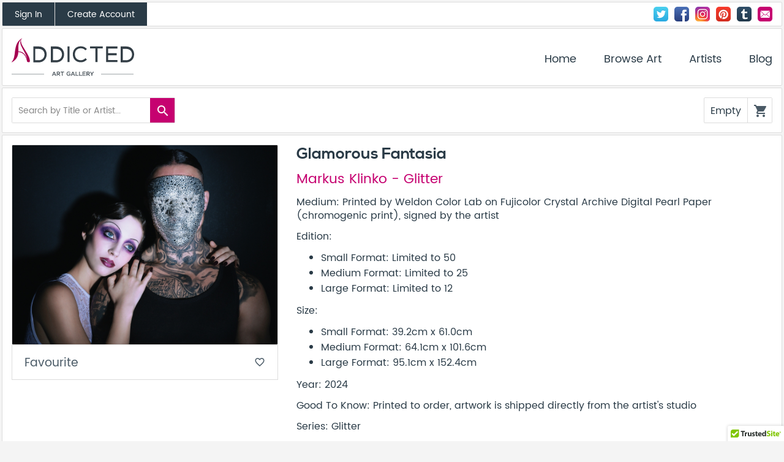

--- FILE ---
content_type: text/css; charset=utf-8
request_url: https://addictedgallery.com/en/Includes/styles-Website-en-default-v0.12.css
body_size: 9092
content:

/* 01-main.css */
@-webkit-keyframes spin-center{0%{transform:rotate(0deg)}100%{transform:rotate(360deg)}}@-moz-keyframes spin-center{0%{transform:rotate(0deg)}100%{transform:rotate(360deg)}}@-o-keyframes spin-center{0%{transform:rotate(0deg)}100%{transform:rotate(360deg)}}@keyframes spin-center{0%{transform:rotate(0deg)}100%{transform:rotate(360deg)}}

@font-face{font-family:'Nexa Bold';src:url("/CContent/fonts/nexa_bold-webfont.eot?#iefix") format("embedded-opentype"),url("/CContent/fonts/nexa_bold-webfont.woff2") format("woff2"),url("/CContent/fonts/nexa_bold-webfont.woff") format("woff"),url("/CContent/fonts/nexa_bold-webfont.ttf") format("truetype")}

/* devanagari */
@font-face {
  font-family: 'Poppins-Regular';
  font-style: normal;
  font-weight: 400;
  src: local('Poppins'), local('Poppins-Regular'),
  url("/CContent/fonts/Poppins-Regular.woff") format('woff'),
  url("/CContent/fonts/Poppins-Regular.woff2") format('woff2'),
  url("/CContent/fonts/Poppins-Regular.ttf") format("truetype");
}
/* devanagari */
@font-face {
  font-family: 'Poppins-Medium';
  font-style: normal;
  font-weight: 500;
  src: local('Poppins Medium'), local('Poppins-Medium'),
  url("/CContent/fonts/Poppins-Medium.woff") format('woff'),
  url("/CContent/fonts/Poppins-Medium.woff2") format('woff2'),
  url("/CContent/fonts/Poppins-Medium.ttf") format("truetype");
}
/* devanagari */
@font-face {
  font-family: 'Poppins-Semibold';
  font-style: normal;
  font-weight: 600;
  src: local('Poppins SemiBold'), local('Poppins-SemiBold'),
  url("/CContent/fonts/Poppins-SemiBold.woff") format('woff'),
  url("/CContent/fonts/Poppins-SemiBold.woff2") format('woff2'),
  url("/CContent/fonts/Poppins-SemiBold.ttf") format("truetype");
}
/* devanagari */
@font-face {
  font-family: 'Poppins-Bold';
  font-style: normal;
  font-weight: 700;
  src: local('Poppins Bold'), local('Poppins-Bold'),
  url("/CContent/fonts/Poppins-Bold.woff") format('woff'),
  url("/CContent/fonts/Poppins-Bold.woff2") format('woff2'),
  url("/CContent/fonts/Poppins-Bold.ttf") format("truetype");
}
@font-face{font-family:'Material Icons';font-style:normal;font-weight:400;src:local("Material Icons"),local("MaterialIcons-Regular"),url(/CContent/fonts/MaterialIcons-Regular.woff2) format('woff2'),url(/CContent/fonts/MaterialIcons-Regular.woff) format('woff'),url(/CContent/fonts/MaterialIcons-Regular.ttf) format('truetype')}.material-icons{font-family:'Material Icons';font-weight:normal;font-style:normal;font-size:24px;line-height:1;letter-spacing:normal;text-transform:none;display:inline-block;white-space:nowrap;word-wrap:normal;direction:ltr;-moz-font-feature-settings:'liga';-moz-osx-font-smoothing:grayscale}@font-face{font-family:'Nexa Bold';src:url("/CContent/fonts/nexa_bold-webfont.eot?#iefix") format("embedded-opentype"),url("/CContent/fonts/nexa_bold-webfont.woff2") format("woff2"),url("/CContent/fonts/nexa_bold-webfont.woff") format("woff"),url("/CContent/fonts/nexa_bold-webfont.ttf") format("truetype")}html,body,div,span,applet,object,iframe,h1,h2,h3,h4,h5,h6,p,blockquote,pre,a,abbr,acronym,address,big,cite,code,del,dfn,em,img,ins,kbd,q,s,samp,small,strike,strong,sub,sup,tt,var,b,u,i,center,dl,dt,dd,ol,ul,li,fieldset,form,label,legend,table,caption,tbody,tfoot,thead,tr,th,td,article,aside,canvas,details,embed,figure,figcaption,footer,header,hgroup,menu,nav,output,ruby,section,summary,time,mark,audio,video,button{margin:0;padding:0;border:0;font-size:100%;font:inherit;vertical-align:baseline;background:none}article,aside,details,figcaption,figure,footer,header,hgroup,menu,nav,section{display:block}body{line-height:1}ol,ul{list-style:none}blockquote,q{quotes:none}blockquote:before,blockquote:after{content:"";content:none}q:before,q:after{content:"";content:none}table{border-collapse:collapse;border-spacing:0}.grid:after,.group:after{content:"";display:table;clear:both}*{-moz-box-sizing:border-box;box-sizing:border-box}strong{font-weight:600}.grid{width:100%;max-width:1500px;margin:0 auto;padding:0 1.5px}.grid.grid-full{padding:0 3px}.grid [class^="col_"],.grid [class*=" col_"]{float:left;padding:0 1.5px}@media (max-width: 720px){.grid [class^="col_"],.grid [class*=" col_"]{width:100%}}.grid-box{display:table;width:100%;max-width:1500px;border-collapse:separate;border-spacing:3px;margin:auto;margin-top:-3px}.grid-box .box{display:table-cell;width:50%}@media (max-width: 720px){.grid-box .box{display:block;width:100%}}.col_9{width:75%}.col_8{width:66.66666667%}.col_6{width:50%}.col_4{width:33.33333333%}.col_3{width:25%}@font-face{font-family:'Material Icons';font-style:normal;font-weight:400;src:local("Material Icons"),local("MaterialIcons-Regular"),url(/CContent/fonts/MaterialIcons-Regular.woff2) format("woff2"),url(/CContent/fonts/MaterialIcons-Regular.woff) format("woff"),url(/CContent/fonts/MaterialIcons-Regular.ttf) format("truetype")}.icon,.form_group-select:before,.form_group-select-large:before{font-family:'Material Icons';font-weight:normal;font-style:normal;font-size:24px;display:inline-block;line-height:1;text-transform:none;letter-spacing:normal;word-wrap:normal;white-space:nowrap;direction:ltr;-webkit-font-smoothing:antialiased;text-rendering:optimizeLegibility;-moz-osx-font-smoothing:grayscale;font-feature-settings:'liga'}.icon.sz-18,.sz-18.form_group-select:before,.sz-18.form_group-select-large:before{font-size:18px}.icon.sz-24,.sz-24.form_group-select:before,.sz-24.form_group-select-large:before{font-size:24px}.icon.sz-36,.sz-36.form_group-select:before,.sz-36.form_group-select-large:before{font-size:36px}.icon.sz-48,.sz-48.form_group-select:before,.sz-48.form_group-select-large:before{font-size:48px}.icon-action{width:40px;height:40px;text-align:center;display:inline-block;vertical-align:top;background:#C60170;color:#fff;cursor:pointer;transition:all linear 0.1s}.icon-action:hover{background:#B3004A}.icon-action i{margin-top:9px;margin-left:2px}[class^="social_icon-"],[class*="social_icon-"]{display:inline-block;background-size:100%;width:30px;height:30px;text-indent:-999em;text-align:left;-moz-border-radius:5px;-webkit-border-radius:5px;border-radius:5px}[class^="social_icon-"]:hover,[class*="social_icon-"]:hover{box-shadow:0 1px 2px rgba(0,0,0,0.4);-moz-box-shadow:0 1px 2px rgba(0,0,0,0.4)}.icon-loader{-webkit-animation:spin-center .5s infinite linear;-moz-animation:spin-center .5s infinite linear;-o-animation:spin-center .5s infinite linear;animation:spin-center .5s infinite linear}.social_icon-facebook{background:url("/CContent/media/Website/images/social-svg/facebook.svg")}.social_icon-instagram{background:url("/CContent/media/Website/images/social-svg/instagram_new.png");background-size:100%}.social_icon-pinterest{background:url("/CContent/media/Website/images/social-svg/pinterest.svg")}.social_icon-tumblr{background:url("/CContent/media/Website/images/social-svg/tumblr.svg")}.social_icon-twitter{background:url("/CContent/media/Website/images/social-svg/twitter.svg")}.social_icon-google{background:url("/CContent/media/Website/images/social-svg/google.svg")}.social_icon-mail{background:url("/CContent/media/Website/images/social-svg/mail.svg");background-size:100%}*{font-family:"Poppins-Regular",sans-serif}body{font-family:"Poppins-Regular",sans-serif;font-size:16px;color:#2a3b47;background:#f4f4f4;padding:3px 0}form input,form select,form textarea{border:1px solid #ccc;vertical-align:top;font-size:0.9rem;font-family:"Poppins-Regular",sans-serif;transition:all linear 0.1s;border-radius:2px;background:#fff}form input:focus,form select:focus,form textarea:focus{outline:none;border:1px solid #999}form select{background:transparent;-webkit-appearance:none;-moz-appearance:none;-ms-appearance:none;appearance:none;cursor:pointer}form textarea{min-height:70px}form textarea.form_input{padding-top:10px;padding-bottom:10px}form .btn{margin-top:10px}form .box-error{margin-bottom:15px}.form_title{font-size:1.8rem;font-family:"Nexa Bold",sans-serif;margin-bottom:15px}.form-wide label,.form-wide input,.form-wide textarea,.form-wide select{width:100%}.form-wide label{margin-bottom:7px;display:block}.form_group{margin-bottom:15px}.form_group.has-error .form_input__error_msg{display:block;color:red}.form_group.has-error .ng-invalid,.form_group.has-error .dropdown_select__label{border:1px solid red}.form_group-checkbox label,.form_group-radio label{cursor:pointer}.form_group-checkbox label i,.form_group-radio label i{float:left;width:24px}.form_group-checkbox label span,.form_group-radio label span{display:block;padding-top:5px;margin-left:34px}.form_group-checkbox input,.form_group-radio input{display:none}.form_group-checkbox.has-error label,.form_group-radio.has-error label{color:#333}.form_group-checkbox.has-error i,.form_group-radio.has-error i{color:red}.form_input{padding:0 10px 1px;line-height:1;height:40px;font-size:1rem}.form_input:focus{outline:none;border:1px solid #999}.form_group__hint{font-size:0.8rem;color:#555;display:inline-block;margin-top:5px}.form_group-select{position:relative}.form_group-select:before{position:absolute;z-index:1;top:23px;right:0;color:#fff;background:#C60170;padding:8px;content:"arrow_drop_down";border-radius:0 2px 2px 0}.form_group-select-no-label{background:#fff;border-radius:2px;margin-bottom:0;margin-top:15px}.form_group-select-no-label:before{top:0}.form_group-select-large select{padding:15px 15px 12px;font-size:1.4rem;height:auto;line-height:1.1}.form_group-select-large:before{font-size:1.9rem;padding:11px}.form_select{padding:2px 10px 0;line-height:1.1;height:40px;position:relative;z-index:2}.form_select:focus{outline:none;border:1px solid #999}.form_textarea{padding:10px;height:120px}.form_input__error_msg{display:none;font-size:0.8rem;margin-top:5px}form.form-overlay{width:400px;position:absolute;top:50%;left:50%;transform:translate(-50%, -50%);background:#FAFAFA;max-height:100%;overflow-y:auto}form.form-overlay .form_title{text-align:center}form.form-overlay .icon-loader{font-size:2rem;color:#B3004A;vertical-align:middle}@media screen and (max-width: 768px){form.form-overlay{width:100%;min-height:100%;border-radius:0}}.password_icon{position:relative}.password_icon i{position:absolute;top:31px;right:10px;cursor:pointer}.password_icon i:hover{color:#C60170}::-webkit-input-placeholder{font-size:0.9rem;font-family:"Poppins-Regular",sans-serif;font-weight:500;color:#888}::-moz-placeholder{font-size:0.9rem;font-family:"Poppins-Regular",sans-serif;font-weight:500;color:#888}:-ms-input-placeholder{font-size:0.9rem;font-family:"Poppins-Regular",sans-serif;font-weight:500;color:#888}:-moz-placeholder{font-size:0.9rem;font-family:"Poppins-Regular",sans-serif;font-weight:500;color:#888}button{cursor:pointer}button:focus{outline:0}.btn{display:inline-block;padding:12px 20px 11px;text-align:center;border-radius:4px;transition:all linear 0.1s;border:2px solid transparent;background:rgba(0,0,0,0.07);color:#2a3b47}.btn:hover{text-decoration:none;background:rgba(0,0,0,0.1);border:2px solid transparent}.btn.no-shadow{box-shadow:none}.btn.no-shadow:hover{box-shadow:none}.btn-ghost{background:#fff;border:2px solid #C60170;color:#C60170}.btn-ghost:hover{background:#fff;color:#B3004A;border-color:#B3004A}.btn-ghost-alt{background:#fff;border:2px solid #2a3b47;color:#2a3b47}.btn-ghost-alt:hover{background:#fff;color:#2a3b47;border-color:#2a3b47}.btn-full{background:#C60170;border:2px solid #C60170;color:#fff;font-weight:500}.btn-full:hover{color:#fff;background:#B3004A;border-color:#B3004A}.btn-full-dark{background:#B3004A;border:2px solid #B3004A;color:#fff;font-weight:500}.btn-full-dark:hover{color:#fff;background:#9a003f;border-color:#9a003f}.btn-full-alt{background:#2a3b47;border:2px solid #2a3b47;color:#fff}.btn-full-alt:hover{color:#fff;background:#2a3b47;border-color:#2a3b47}.btn-wide{display:block;width:100%}.btn-small{padding:15px 20px 13px;font-size:0.9rem}.btn-small:hover{box-shadow:0 1px 2px rgba(0,0,0,0.4);-moz-box-shadow:0 1px 2px rgba(0,0,0,0.4)}.btn-small:active{box-shadow:none}.btn-icon{padding:14px;border-radius:50%;width:50px;height:50px}.btn-icon i{font-size:1.2rem}.btn-icon:hover{box-shadow:0 1px 2px rgba(0,0,0,0.4);-moz-box-shadow:0 1px 2px rgba(0,0,0,0.4);transform:scale(1.1)}.btn-icon.has-shadow{box-shadow:0 1px 2px rgba(0,0,0,0.4);-moz-box-shadow:0 1px 2px rgba(0,0,0,0.4)}.btn-icon.has-shadow:hover{box-shadow:0 2px 3px rgba(0,0,0,0.4);-moz-box-shadow:0 2px 3px rgba(0,0,0,0.4);transform:scale(1.1)}.btn-medium{padding:15px 20px 13px;font-size:1rem}.btn-medium:hover{box-shadow:0 1px 2px rgba(0,0,0,0.4);-moz-box-shadow:0 1px 2px rgba(0,0,0,0.4)}.btn-large{padding:20px 30px 18px;font-size:1.1rem}.btn-large:hover{box-shadow:0 2px 2px rgba(0,0,0,0.4);-moz-box-shadow:0 2px 2px rgba(0,0,0,0.4)}.btn-large:active{box-shadow:none}.btn-x-large{padding:25px 35px 23px;font-size:1.3rem}.btn-x-large:hover{box-shadow:0 2px 2px rgba(0,0,0,0.4);-moz-box-shadow:0 2px 2px rgba(0,0,0,0.4)}.btn-x-large:active{box-shadow:none}.btn-disbaled{opacity:0.8;cursor:default;color:#999;background:#eee;border:none}.btn-disbaled:hover{box-shadow:none;transform:scale(1);color:#999;background:#eee;border:none}.box{background:#fff;padding:15px;border:1px solid #ddd;margin-bottom:3px;border-radius:2px;overflow:hidden}.box-text{padding:30px 15px}.box-dark{background:#2a3b47;color:#fff}.box-big{padding:30px 30px}.box-center{text-align:center}.box-shadow{box-shadow:0 1px 2px rgba(0,0,0,0.4);-moz-box-shadow:0 1px 2px rgba(0,0,0,0.4)}.box-overflow{overflow:visible}.box-error{border:2px solid #EC3131;color:#EC3131}.box-success{border:2px solid #31EC31;color:#31EC31}.box-error__title,.box-success__title{font-size:1.2rem}.quote_wrapper{text-align:center}.quote_box{position:relative;display:inline-block;font-style:italic;padding:30px;font-size:1.8rem;line-height:1.2}.quote_box span{color:#C60170}.quote_by{color:#B3004A;font-size:1.2rem}.masonry_grid{padding:0;width:100%}.masonry_tile{width:25%;float:left;padding:0 1.5px}@media (max-width: 1366px){.masonry_tile{width:33.333333%}}@media (max-width: 1024px){.masonry_tile{width:50%}}@media (max-width: 720px){.masonry_tile{width:100%}}.masonry_tile .artwork_tile{margin-bottom:3px}table{width:100%;border:1px solid #ddd;font-size:1.2rem;background:#fafafa}table tr+tr{border-top:1px solid #ddd}table th{background:#2a3b47;color:#fff;padding:15px;text-align:left}table td{padding:15px}table td+td{border-left:1px solid #ddd}table+table{margin-top:15px}p{line-height:1.4}p+p{margin-top:12px}p+ul{margin-top:12px}h1,h2,h3,h4,h5{font-family:"Nexa Bold",sans-serif}a{cursor:pointer;color:#C60170;text-decoration:none}a:hover{color:#B3004A;text-decoration:underline}ul{list-style:disc;padding-left:40px}ul li{line-height:1.6}ul+p{margin-top:12px}.float-l{float:left}.float-r{float:right}.hide{display:none}.art_search{float:left;border:1px solid #ddd;border-radius:2px;position:relative}.art_search.is-focused{outline:none;border:1px solid #aaa}@media screen and (max-width: 480px){.art_search{margin-bottom:10px;width:100%;position:relative}.art_search .icon-action{position:absolute;top:0;right:0}}.art_search__input{border:none;width:220px}.art_search__input:focus{border:none}.search_results{position:absolute;width:400px;border:1px solid #ddd;box-shadow:0 2px 3px rgba(0,0,0,0.4);-moz-box-shadow:0 2px 3px rgba(0,0,0,0.4);background:#fff;z-index:10000}.search_results ul{list-style:none;margin:0;padding:0}.search_results li{padding:15px 10px;border-top:1px solid #ddd}.search_results li a{color:#2a3b47;display:block}.search_results li:hover{cursor:pointer;background:#f1f1f1}.search_results li span{float:left;width:315px}.search_results img{width:50px;float:left;margin-right:10px;border:1px solid #ddd}.search_results p{font-size:0.9rem;color:#B3004A;line-height:1;padding:15px 10px 13px;margin:0}.artwork_tile{background:#fff;transition:all linear 0.1s;padding:0}.artwork_tile img{width:100%;display:block;box-shadow:0 1px 2px rgba(0,0,0,0.4);-moz-box-shadow:0 1px 2px rgba(0,0,0,0.4);margin-bottom:20px;border-radius:2px;cursor:pointer}.artwork_tile img:hover{box-shadow:0 3px 6px rgba(0,0,0,0.4);-moz-box-shadow:0 3px 6px rgba(0,0,0,0.4)}.artwork_tile__content{padding:15px;position:relative}.artwork_tile__title{font-size:1.2rem;line-height:1.1;margin-bottom:15px}.artwork_tile__title a{color:#2a3b47}.artwork_tile__title a:hover{color:#2a3b47}.artwork_tile__artist{font-size:1.1rem;line-height:1.2;color:#C60170;display:inline-block;margin-bottom:15px;padding-right:60px}.artwork_tile__artist:hover{text-decoration:underline;color:#B3004A}.artwork_tile__price{font-size:1.1rem}.artwork_tile__sold{position:absolute;top:15px;right:15px;background:#2a3b47;color:#fff;padding:12px 24px;border:2px solid #fff;border-top:none;border-right:none;font-size:1.1rem}.artwork_tile_commerce{position:absolute;right:15px;bottom:15px}.artwork_tile_commerce .icon-remove-cart{display:none}.artwork_tile_commerce .is-in-cart i{display:none}.artwork_tile_commerce .is-in-cart .icon-loader{color:#fff;display:inline-block}.artwork_tile_commerce .is-in-cart .icon-remove-cart{display:inline-block}@media screen and (min-width: 720px) and (max-width: 960px){.artwork_tile_commerce .btn-icon{padding:5px;width:32px;height:32px}}.artwork_tile__actions button{float:left;width:50%;font-size:1rem;border-top:1px solid #ddd;color:#4a5a66;padding:15px 15px 12px;display:block;text-align:left;transition:all linear 0.1s}.artwork_tile__actions button.is-favourite{background:#B3004A;color:#fff}.artwork_tile__actions button.is-favourite-full{width:100%}.artwork_tile__actions button.is-favourite:hover{background:#C60170;color:#fff}.artwork_tile__actions button.is-ar{background:#2a3b47;color:#fff}.artwork_tile__actions button.is-ar:hover{background:#4a5a66;color:#fff}.artwork_tile__actions button:hover{color:#C60170}.artwork_tile__actions button+button{border-left:1px solid #ddd}.artwork_tile__actions button i{font-size:0.9rem;float:right}.blog_select{overflow:visible}.blog_grid .masonry_tile{width:50%}.blog_tile{position:relative;background:#fff;transition:all linear 0.1s}.blog_tile img{width:100%;display:block;box-shadow:0 1px 2px rgba(0,0,0,0.4);-moz-box-shadow:0 1px 2px rgba(0,0,0,0.4);margin-bottom:15px;border-radius:2px;cursor:pointer}.blog_tile img:hover{box-shadow:0 3px 6px rgba(0,0,0,0.4);-moz-box-shadow:0 3px 6px rgba(0,0,0,0.4)}.blog_tile__title{font-size:1.3rem;line-height:1.2}.blog_tile__title a{color:#333}.blog_tile__author_date{margin:10px 0 15px}.blog_tile__read_more{display:inline-block;margin-top:15px}.overlay{left:0;position:fixed;z-index:1000;width:100%;top:-100%;background:rgba(0,0,0,0.9);transition:all linear 0.2s;box-shadow:0 1px 2px rgba(0,0,0,0.4);-moz-box-shadow:0 1px 2px rgba(0,0,0,0.4)}.overlay.is-open{top:0;left:0;width:100%;height:100%;opacity:1}.overlay.is-open .overlay__close{display:block;z-index:100}.overlay-light{background:rgba(250,250,250,0.9)}.overlay__close{display:none;background:#C60170;color:#fff;padding:10px;position:fixed;top:15px;right:15px;border-radius:50%;box-shadow:0 1px 2px rgba(0,0,0,0.4);-moz-box-shadow:0 1px 2px rgba(0,0,0,0.4);cursor:pointer;font-size:36px}@media screen and (max-width: 768px){.overlay__close{font-size:18px}}.overlay__close:hover{background:#B3004A;box-shadow:0 2px 3px rgba(0,0,0,0.4);-moz-box-shadow:0 2px 3px rgba(0,0,0,0.4)}.tabs{margin-bottom:3px;display:table;width:100%}.tab{display:table-cell;vertical-align:middle;text-align:center;font-size:1.4rem;font-family:"Nexa Bold",sans-serif;padding:40px 15px 37px;overflow:hidden;transition:all linear 0.1s;color:#555;border:1px solid #ddd;background:rgba(250,250,250,0.99)}@media (max-width: 520px){.tab{font-size:1.2rem}}.tab+.tab{border-left:none}.tab:hover{color:#555;text-decoration:none}.tab:first-child{border-radius:2px 0 0 2px}.tab:last-child{border-radius:0 2px 2px 0}.tab.is-active{background:#fff;color:#B3004A}.tab.is-active:hover{color:#B3004A;background:#fff}.notification{position:fixed;top:-100%;left:0;width:100%;padding:15px 45px 13px 15px;background:#f1f1f1;z-index:1000;box-shadow:0 2px 4px rgba(0,0,0,0.4);-moz-box-shadow:0 2px 4px rgba(0,0,0,0.4);transition:all 0.1s linear;display:none}.notification p{display:inline-block}.notification.is-shown{top:0;display:block}.notification a.notification__form__close{position:absolute;top: 13px;right:13px;}.pagination{text-align:center;padding:30px 15px;font-size:0}.pagination a{display:inline-block;vertical-align:top;color:#2a3b47;width:30px;height:30px;padding-top:7.5px;font-size:1rem;margin-top:9px}.pagination a.is-current{border-radius:50%;background:#B3004A;color:#fff}.pagination a.is-current:hover{cursor:default;text-decoration:none}.pagination i{vertical-align:top;cursor:pointer;font-size:48px}.pagination i:hover{color:#B3004A}.dropdown_select{position:relative;display:block;width:100%}.dropdown_select__label{background:#fff;color:#333;border:1px solid #ddd;height:40px;padding:12px 10px 0;position:relative;border-radius:2px;line-height:1.1;cursor:pointer}.dropdown_select__label i{position:absolute;z-index:1;top:0;right:0;color:#fff;background:#C60170;padding:7px;border-radius:0 2px 2px 0}.dropdown_select__label.is-open{border-radius:2px 2px 0 0;border-left-color:transparent;border-right-color:transparent;box-shadow:0 2px 3px rgba(0,0,0,0.4);-moz-box-shadow:0 2px 3px rgba(0,0,0,0.4)}.dropdown_select__label.is-open i{border-radius:2px 2px 0 0}.dropdown_select__options{position:absolute;z-index:2;background:#fff;width:100%;color:#333;border-radius:0 0 2px 2px;box-shadow:0 2px 3px rgba(0,0,0,0.4);-moz-box-shadow:0 2px 3px rgba(0,0,0,0.4)}.dropdown_select__options ul{list-style:none;padding:0;margin:0;max-height:200px;overflow-y:scroll}.dropdown_select__options ul li input{display:block;padding:8px 10px 6px;cursor:pointer;width:100%;border:none;font-size:.9rem}.dropdown_select__options ul li input:hover{background-color:#C60170;color:#fff}.dropdown_select__options ul li+li{border-top:1px solid #eee}.dropdown_select__options ul li.is-selected{background-color:#B3004A;color:#fff}.dropdown_select__options ul li.is-selected input:hover{background-color:#B3004A;cursor:default}.dropdown_select__search{position:relative;box-shadow:0 1px 2px rgba(0,0,0,0.4);-moz-box-shadow:0 1px 2px rgba(0,0,0,0.4)}.dropdown_select__search input{width:100%;border:none;border-bottom:1px solid #ddd;padding:2px 10px 0;height:40px;font-size:1rem;background:#f1f1f1}.dropdown_select__search input:focus{outline:none;border:none}.dropdown_select__search i{position:absolute;top:11px;right:9px;color:#888;font-size:1.2rem}.accordion_group{border-top:1px solid #ddd}.accordion{border:1px solid #ddd;border-top:none}.accordion__label{position:relative;padding:15px 15px 14px;cursor:pointer;background:#FFF}.accordion__label span{font-size:1.2rem;line-height:1.1}.accordion__label i{position:absolute;right:10px;top:15px}.accordion__label.is-active{background:#2a3b47;border-bottom:none;color:#fff}.accordion__body{border:1px solid #ddd;border-top:none;padding:15px}.magnify-container{margin:auto;position:relative}.magnify-container .magnify-glass{width:200px;height:200px;-webkit-border-radius:50%;-moz-border-radius:50%;border-radius:50%;-webkit-box-shadow:0 0 0 7px rgba(255,255,255,0.85),0 0 7px 7px rgba(0,0,0,0.25),inset 0 0 40px 2px rgba(0,0,0,0.25);-moz-box-shadow:0 0 0 7px rgba(255,255,255,0.85),0 0 7px 7px rgba(0,0,0,0.25),inset 0 0 40px 2px rgba(0,0,0,0.25);box-shadow:0 0 0 7px rgba(255,255,255,0.85),0 0 7px 7px rgba(0,0,0,0.25),inset 0 0 40px 2px rgba(0,0,0,0.25);position:absolute;opacity:0;filter:alpha(opacity=0);background-repeat:no-repeat;z-index:999}.magnify-container .magnify-image{width:100%;height:100%}.marketing_header{background:#B3004A;border:none;box-shadow:0 -2px 3px rgba(0,0,0,0.4);-moz-box-shadow:0 -2px 3px rgba(0,0,0,0.4);padding:0;color:#fff;font-size:0.9rem;margin-bottom:0}.marketing_header a{color:#fff}.marketing_header p{padding:15px;float:left}.marketing_header input{border-radius:0}.marketing_header_wrapper{position:fixed;width:100%;z-index:900;bottom:-300px}.marketing_header_wrapper.is-shown{bottom:0}.marketing_header__signup-block{float:left}.marketing_header__form{float:right}.marketing_header__form__email{float:left;height:50px;width:300px;border:none}.marketing_header__form__email:focus{border:none}.marketing_header__form__email.has-error::-webkit-input-placeholder{color:red}.marketing_header__form__email.has-error::-moz-placeholder{color:red;opacity:1}.marketing_header__form__email.has-error:-ms-input-placeholder{color:red}.marketing_header__form__email.has-error:-moz-placeholder{color:red}.marketing_header__form__subscribe{display:block;padding:18px 20px 14px;border:none;height:50px;float:left;background:#2a3b47;text-decoration:none;line-height:14px;font-weight:500;color:white;cursor:pointer}.marketing_header__form__subscribe:hover{background:#2a3b47;text-decoration:none}.marketing_header__form__subscribe:focus{border:none}.marketing_header__form__close i{margin:13px}@media screen and (max-width: 1220px){.marketing_header{position:relative}.marketing_header p{display:block;float:none;text-align:center;margin-right:40px}.marketing_header__form__close{position:absolute;top:0;right:0}.marketing_header__form{float:none;overflow:hidden;width:320px;margin:0 auto 10px}.marketing_header__form__email{width:202px}}.account_header{padding:0}.account_header .icon-loader{margin:7px 15px}.account_header .account_links{float:left}@media (max-width: 620px){.account_header .account_links{width:100%}}.account_header .account_links a{display:block;float:left;font-size:0.85rem;padding:14px 20px 11px;text-align:center;background:#2a3b47;color:#fff;transition:all linear 0.1s}@media (max-width: 620px){.account_header .account_links a{width:50%;display:block}}.account_header .account_links a:hover{background:#C60170;text-decoration:none}.account_header .account_links a+a{border-left:1px solid #ddd}.account_header .account_links .sign_out{background:#fff;color:#2a3b47}.account_header .account_links .sign_out:hover{background:#fff;color:#C60170}.account_header .social_icons{float:right;padding:7px 15px}@media (max-width: 620px){.account_header .social_icons{width:100%;text-align:center}}.account_header .social_icons a{width:24px;height:24px;margin-left:5px}@media (max-width: 620px){.account_header .social_icons a{margin:0 2.5px}}@media screen and (max-width: 520px){.account_header .social_icons{float:none;clear:both;text-align:center}}.forgot_pass_link{display:inline-block;font-size:0.8rem;margin:-5px 0 10px;float:right}.account_form_view_toggle{text-align:center;display:block;margin-top:15px;font-size:0.9rem}.facebook_login{display:block;width:100%;margin-top:15px;cursor:pointer}.site_header img{display:block;float:left;width:200px;cursor:pointer}.cart_mini{height:42px;float:right;border:1px solid #ddd;transition:all linear 0.1s;border-radius:2px}.cart_mini .icon-action{border-left:1px solid #fff}@media screen and (max-width: 480px){.cart_mini{float:none;clear:both;overflow:hidden}.cart_mini .icon-action{float:right}}.cart_mini-empty .icon-action{background:#fff;color:#4a5a66;border-left:1px solid #ddd}.cart_mini-empty .icon-action:hover{cursor:default}.cart_mini-has_items{cursor:pointer}.cart_mini-has_items:hover{background:#C60170;border-color:#C60170;color:#fff;box-shadow:0 1px 2px rgba(0,0,0,0.4);-moz-box-shadow:0 1px 2px rgba(0,0,0,0.4)}.cart_mini-has_items:hover .icon-action{background:#C60170;border-left:1px solid}.cart_mini__details{display:inline-block;padding:13px 5px 0 10px;border:none}.cart_full{min-width:300px;width:50%;position:absolute;top:50%;left:50%;transform:translate(-50%, -50%);max-height:100%;overflow-y:auto}.cart_full .btn{margin-top:15px}@media screen and (max-width: 768px){.cart_full{width:100%;min-height:100%;padding-top:64px;border-radius:0}}.cart_totals{font-size:1.4rem;margin-bottom:13px;padding-bottom:15px;margin-top:3px;border-bottom:1px solid #ddd;line-height:1;text-align:right}.cart_item+.cart_item{margin-top:15px;padding-top:15px;border-top:1px solid #ddd}.cart_item img{width:15%;float:left;box-shadow:0 1px 2px rgba(0,0,0,0.4);-moz-box-shadow:0 1px 2px rgba(0,0,0,0.4)}.cart_item__details{float:left;width:85%;padding-left:15px;padding-right:40px;position:relative}.cart_item__details i{position:absolute;top:-3px;right:0;cursor:pointer}.cart_item__details i:hover{color:#B3004A}.cart_item__title{font-size:1.2rem}.cart_item__artist{font-size:1.1rem;margin:15px 0}.cart__empty{font-size:1.2rem}.save_data .keep_data{display:block}.site_nav{float:right;font-size:1.1rem;margin-top:21px}.site_nav>ul{margin:0;padding:0;list-style:none}.site_nav>ul>li{display:inline-block;position:relative;white-space:nowrap;margin:0;padding:0}.site_nav>ul>li+li{margin-left:40px}.site_nav a{display:inline-block;transition:all linear 0.1s;color:#2a3b47}.site_nav a:hover{color:#B3004A;text-decoration:none}.site_nav-submenu{background:transparent;position:absolute;z-index:111;margin:0;padding:10px 0 0 0;right:0}.site_nav-submenu li{background:#fff;border:1px solid #d3d3d3;display:block;margin:0}.site_nav-submenu li+li{border-top:none}.site_nav-submenu a{display:block;padding:15px}.site_nav-submenu a:hover{background:#C60170;color:#fff;padding:15px;border-bottom:none;text-decoration:none}.menu_toggle{display:none}@media screen and (max-width: 767px){.menu_toggle{display:block;width:50px;height:50px;float:right;margin-top:8px}.menu_toggle .icon,.menu_toggle .form_group-select:before,.menu_toggle .form_group-select-large:before{font-size:50px;font-weight:700}.site_nav{display:none;float:none;clear:both;margin-top:10px}.site_nav>ul>li{display:block;padding:10px 0}.site_nav>ul>li+li{margin:0}.site_nav a{display:block;float:none;padding:0;white-space:nowrap}.site_nav a+a{margin-left:0;border-top:1px solid #ddd}.site_nav.mobile-open{display:block}.site_nav-submenu{position:relative;padding-top:10px}.site_nav-submenu li{border:none}.site_nav-submenu li+li{border-top:1px solid #ddd}.site_nav-submenu a{padding:15px}}.marketing_footer .btn{margin-top:20px;margin-left:-6px;background:#C60170;color:#fff;height:40px;border-radius:0;padding-top:10px;line-height:14px;font-size:0.9rem;font-weight:500;transition:all linear 0.1s;border-radius:0 2px 2px 0;vertical-align:top}.marketing_footer .btn:hover{box-shadow:none;background:#B3004A}.marketing_footer .social_icons{margin-top:30px}.marketing_footer .social_icons a{width:36px;height:36px;margin:0 5px}@media screen and (max-width: 480px){.marketing_footer .social_icons a{width:30px;height:30px;margin:0}}.marketing_footer__heading{font-family:"Nexa Bold",sans-serif;font-size:3rem;line-height:1}.marketing_footer__input{width:300px;max-width:100%;margin-top:20px;vertical-align:top}.marketing_footer__input.has-error::-webkit-input-placeholder{color:red}.marketing_footer__input.has-error::-moz-placeholder{color:red;opacity:1}.marketing_footer__input.has-error:-ms-input-placeholder{color:red}.marketing_footer__input.has-error:-moz-placeholder{color:red}.site_footer{text-align:center;padding:30px 15px}.site_footer p{line-height:1}.site_footer ul{list-style:none}.site_footer li{display:inline-block;margin:0 5px}.site_footer li:after{content:"-";margin-left:8px}.site_footer li:last-of-type:after{content:"";margin-left:0}.site_footer a{color:#fff}.site_footer a:hover{text-decoration:underline;color:#C60170}.site_footer__break{display:block;width:500px;height:1px;margin:30px auto;content:" ";border-top:1px solid #ddd}.copyright{font-size:0.8rem}.back-to-top{opacity:0;position:fixed;bottom:15px;right:18px;display:flex;align-items:center;justify-content:center;transition:opacity linear 0.1s}.back-to-top.is-active{opacity:1}.back-to-top i{font-size:1.2rem}.address_loader{margin-top:10px;font-size:45px;line-height:45px}.site_intro{font-family:"Nexa Bold",sans-serif;font-size:3.4rem;margin-bottom:-3px;line-height:1}.art_types{text-align:center}.art_type{background:#fff;text-align:center;cursor:pointer;transition:all linear 0.1s}.art_type h1{font-size:2.4rem;margin-bottom:27px}@media (max-width: 1255px){.art_type h1{font-size:2rem}}@media (max-width: 1065px){.art_type h1{font-size:1.6rem}}@media (max-width: 720px){.art_type h1{font-size:2.4rem}}.art_type img{width:100%;display:block;box-shadow:0 1px 2px rgba(0,0,0,0.4);-moz-box-shadow:0 1px 2px rgba(0,0,0,0.4);margin-bottom:20px;border-radius:2px}.art_type img:hover{box-shadow:0 3px 6px rgba(0,0,0,0.4);-moz-box-shadow:0 3px 6px rgba(0,0,0,0.4)}.art_type .btn{margin-top:20px}.whole_collection{margin:20px 0;text-align:center}.artist_finder{overflow:visible}.artist_finder .dropdown_select{max-width:500px;margin:15px auto 0}.artist_finder__header{font-family:"Nexa Bold",sans-serif;font-size:2rem;line-height:1;text-align:center}.art_filters{overflow:visible}.art_filters .filter{float:left;width:25%;margin:0}.art_filters .filter+.filter{padding-left:10px}@media screen and (min-width: 481px) and (max-width: 768px){.art_filters .filter{width:50%;padding-bottom:10px}.art_filters .filter+.filter{padding-left:0}.art_filters .filter:nth-child(2n){padding-left:10px}}@media screen and (max-width: 480px){.art_filters .filter{width:100%;padding-bottom:10px}.art_filters .filter+.filter{padding-left:0}}.art_filter_links .btn{font-size:0.8rem;padding:8px 10px 7px;margin:15px 0}.art_filter_links .btn+.btn{margin-left:5px}.art_filter_links i{font-size:0.9rem;vertical-align:middle;margin-left:7px}.art_filter_reset{display:block}.art_filter_reset.no-filters{margin-top:15px}.artwork_view i{transition:all linear 0.1s}.artwork__view_image{position:relative;float:left;width:35%}@media (max-width: 1100px){.artwork__view_image{width:45%}}@media (max-width: 720px){.artwork__view_image{width:100%}}.artwork__view_image img{border:1px solid #ddd;border-radius:2px;width:100%;display:block}.artwork__view_image .artwork_tile__actions{border:1px solid #ddd;border-top:none}.artwork__view_image .artwork_tile__actions button{border-top:none;font-size:1.2rem;padding:20px 20px 17px}.artwork__view_image .artwork_tile__actions button i{font-size:1.1rem}@media (max-width: 900px){.artwork__view_image .artwork_tile__actions button{font-size:1rem}.artwork__view_image .artwork_tile__actions button i{font-size:0.9rem}}.artwork_view__sold{position:absolute;top:1px;right:1px;background:#2a3b47;color:#fff;padding:15px 40px;border:4px solid #fff;border-top:none;border-right:none;font-size:1.2rem;z-index:10}.artwork_view__details{float:left;width:65%;padding-left:30px}@media (max-width: 1100px){.artwork_view__details{width:55%}}@media (max-width: 720px){.artwork_view__details{width:100%;padding-left:0;margin-top:15px}}.artwork_view__title{font-size:1.8rem;margin-bottom:15px;line-height:1.2}.artwork_view__artist{font-size:1.4rem;margin-bottom:15px;display:inline-block}.artwork_view__price{font-size:1.6rem;margin-top:12px}.artwork_view__actions .btn{margin-top:12px;padding-bottom:16px}.artwork_view__actions .btn span{display:inline-block;vertical-align:top;margin-right:10px;padding-top:4px}.blog_post img{width:100%;height:auto;display:block;box-shadow:0 0px 1px rgba(0,0,0,0.4);-moz-box-shadow:0 0px 1px rgba(0,0,0,0.4);margin-bottom:20px;border-radius:2px}.blog_post__title{font-size:2.2rem;line-height:1.1}.blog_post__author_date{margin:8px 0 15px}.artist_box{-webkit-column-count:4;-moz-column-count:4;column-count:4}@media (max-width: 1000px){.artist_box{-webkit-column-count:3;-moz-column-count:3;column-count:3}}@media (max-width: 720px){.artist_box{-webkit-column-count:2;-moz-column-count:2;column-count:2}}@media (max-width: 720px){.artist_box{-webkit-column-count:1;-moz-column-count:1;column-count:1}}.artist_a_z__list{-webkit-column-break-inside:avoid;page-break-inside:avoid;break-inside:avoid}.artist_a_z__list li{line-height:1.8}.artist_a_z__list li:first-child{font-size:2rem;line-height:1;font-family:"Nexa Bold",sans-serif;padding:10px}.artist_a_z__list li a{color:#2a3b47;display:block;padding:8px}.artist_a_z__list li a:hover{background:#fafafa}.artist_a_z__list li img{width:50px;float:left;margin-right:10px;border:1px solid #ddd}.artist_image{float:left;width:30%;padding-right:20px}@media (max-width: 720px){.artist_image{width:100%}}.artist_image img{display:block;width:100%;box-shadow:0 1px 2px rgba(0,0,0,0.3)}.artist_bio{float:left;width:70%}@media (max-width: 720px){.artist_bio{width:100%}}.artist_bio__name{font-size:1.8rem;margin-bottom:15px;line-height:1.2}.about .quote_wrapper{margin-top:15px}.about_banner{width:100%;display:block;margin-bottom:3px}.about__title{font-size:1.8rem;font-family:"Nexa Bold",sans-serif;line-height:1;margin-bottom:20px}.faq_item+.faq_item{padding-top:30px;margin-top:30px;border-top:1px solid #ddd}.faq_item__question{font-size:1.4rem;margin-bottom:10px;line-height:1}.faq_select{overflow:visible}.terms h1{font-size:2em;margin-bottom:15px}.terms h2{font-size:1.4rem;margin-bottom:15px;margin-top:30px}.care_guide h1{font-size:2rem;margin-bottom:17px}.care_guide h2{font-size:1.4rem;margin-bottom:10px;margin-top:25px}.care_guide_select{overflow:visible}.insurance_check,.payment_type{margin-top:15px}.checkout .btn{margin-top:15px;float:right}.checkout_confirmation h2,.checkout_actions h2{font-size:1.6rem;margin:15px 0}.checkout_confirmation h3,.checkout_actions h3{font-size:1.6rem;margin:30px 0 15px}.checkout_confirmation table{margin-top:15px}.checkout_confirmation td{font-size:1rem;width:50%}.checkout_confirmation__details{margin-bottom:30px}.checkout_actions{position:relative}.checkout_loader{position:absolute;width:100%;height:100%;top:0;left:0;background:rgba(0,0,0,0.5)}.checkout_loader i{position:absolute;top:50%;left:50%;font-size:40px;color:#fff;margin-left:-20px;margin-top:-20px}.billing_as_shipping span{font-size:1.4rem}.billing_as_shipping i{font-size:1.8rem}.checkout_addresses h2{font-size:1.6rem;margin-bottom:15px}.contact{display:table;overflow:visible}.contact h1{font-size:1.6rem;margin-bottom:12px}.contact .icon-loader{float:right;color:#B3004A;font-size:59px;margin-top:10px;height:59px;line-height:59px}.contact_left_col{display:table-cell;vertical-align:middle;width:50%;padding-right:30px}.contact_left_col form{margin-top:15px}.contact_right_col{display:table-cell;width:50%;vertical-align:middle;padding-left:30px}.contact_right_col .quote_wrapper{margin-top:-20px}@media screen and (max-width: 768px){.contact_left_col,.contact_right_col{display:block;width:100%;padding:0}}.account .account__intro_title{font-size:1.8rem;line-height:1;margin-bottom:20px}.account .accordion_group{margin-bottom:3px}.account .accordion__body{background:#FAFAFA}.account .different_shipping{color:#bdbdbd}.account__order_table{font-size:1rem}.account__order_table th{background:#B3004A}.account__order_table td{background:#fff;width: 50%;}.account__order_details{min-width:300px;width:50%;position:absolute;top:50%;left:50%;transform:translate(-50%, -50%);max-height:100%;overflow-y:auto}.account__order_details table{font-size:1rem}@media screen and (max-width: 768px){.account__order_details{width:100%;min-height:100%;padding-top:64px;border-radius:0}}.password_note{font-size:1.4rem;margin-bottom:20px}.verify_title{font-size:1.6rem;margin-bottom:15px}.mojoko_tile img{height:426px}.showcase_heading{background:#B3004A;padding:25px 0 20px 0;text-align:center;color:#fff}.showcase_heading h1{font-size:2em}.showcase_heading h2{font-size:1.6em}.box-showcase{margin-top:0;padding:60px}.box-showcase p{line-height:1.6}.box-showcase i{font-style:italic}@media screen and (max-width: 768px){.box-showcase{padding:20px;font-size:14px}}.box-showcase-banner{padding:0;border:0}.box-showcase-banner img{display:block;width:100%;height:auto}.bio_intro{float:left;width:65%;padding-right:40px}.bio_intro img{float:left;margin:3px 15px 5px 0}@media screen and (max-width: 768px){.bio_intro{width:100%;padding-right:0}.bio_intro img{width:100px;height:auto}}.arty_fact{float:left;width:35%}.arty_fact__header{background:#2a404b;padding:15px;color:#fff;text-align:center;font-size:26px}.arty_fact__body{background:#e6e6e6;padding:15px;color:#2a404b;margin:0 !important;font-size:19px;line-height:1.7 !important}@media screen and (max-width: 768px){.arty_fact{width:100%;margin-top:20px;margin-bottom:20px}}.showcase-quote{background:#f9f9f9;float:left;width:35%;padding:0.5em 15px;border-left:10px solid #B3004A}.showcase-quote p{font-size:19px}.showcase-quote p span{color:#B3004A}@media screen and (max-width: 768px){.showcase-quote{width:100%;margin-top:20px;margin-bottom:20px}}.read_more_body{margin-top:15px}.hide_mobile{display:block}@media screen and (max-width: 768px){.hide_mobile{display:none}}.show_mobile{display:none}@media screen and (max-width: 768px){.show_mobile{display:block}}.read_more_trigger,.read_less_trigger{color:#D75194;margin-top:60px;cursor:pointer}@media screen and (max-width: 768px){.read_more_trigger,.read_less_trigger{margin-top:20px}}.showcase_switcher{margin-bottom:6px;border:1px solid #d3d3d3;overflow:hidden}.showcase_switcher div{float:left;width:11.1111111111%;overflow:hidden;height:125px;border:6px solid #fff}.showcase_switcher div.is-current{border-color:#2a404b}@media screen and (max-width: 1200px){.showcase_switcher div{height:100px}}@media screen and (max-width: 1000px){.showcase_switcher div{width:20%;height:150px}}@media screen and (max-width: 700px){.showcase_switcher div{width:20%;height:120px}}@media screen and (max-width: 520px){.showcase_switcher div{width:50%;height:200px}}@media screen and (max-width: 420px){.showcase_switcher div{width:50%;height:150px}}.showcase_switcher img{display:block;height:100%;cursor:pointer;width:auto}.showcase_switcher_img{width:100%;display:block;margin-bottom:6px}.showcase_switcher_text>div{display:block}.showcase_switcher_text>div .title{margin:0 0 15px;text-align:center;font-size:16px;font-weight:600}.app_hero{background-image:url("/CContent/media/Website/images/app_bg.jpg");background-repeat:no-repeat;height:512px;background-position:center;margin-bottom:3px;border:1px solid #ddd}@media (max-width: 950px){.app_hero{background-image:url("/CContent/media/Website/images/app_bg_md.jpg");position:relative}}@media (max-width: 480px){.app_hero{height:40vh;background-size:cover}}.app_hero__title{color:#fff;font-size:5.6rem;margin-top:160px;margin-left:70px;text-shadow:0 1px 1px rgba(0,0,0,0.2)}.app_hero__title span{display:block;color:#C60170}@media (max-width: 1150px){.app_hero__title{font-size:5rem;margin-left:30px}}@media (max-width: 985px){.app_hero__title{font-size:3rem !important;margin-left:30px;}}@media (max-width: 950px){.app_hero__title{position:absolute;bottom:0;left:0!important;background:rgba(198,1,112,0.8);margin:0 !important;width:100%;text-align:center;padding:15px 30px;font-size:3rem}.app_hero__title span{display:inline;color:#fff}}@media (max-width: 480px){.app_hero__title{margin-left:0 !important;font-size:2.2rem !important;}}.app_content{text-align:center;padding:0 20px}@media (max-width: 480px){.app_content{padding:5px}}.app_heading{font-size:2.2rem;margin-bottom:20px;line-height:1.4;margin-top:60px}@media (max-width: 480px){.app_heading{font-size:1.9rem}}.app_subheading{font-size:1.8rem;margin-bottom:20px;line-height:1.4}.app_steps .app_heading{margin-bottom:-10px}.app_steps__icon{background:#C60170;color:#fff;border-radius:50%;height:50px;width:50px;padding:14px 0 0 2px;display:inline-block;margin:40px 0 20px}.app_review{background:#F2F2F2;padding:30px;color:#4a5a66;font-style:italic}.app_review img{border-radius:50%;margin-bottom:15px}.app_review+.app_review{margin-top:10px}.app_review__quote{font-size:1.6rem}.app_review__name{font-size:1.4rem;color:#C60170;font-style:normal}.app_download img{width:200px;max-width:49%}.loader{left:0;top:0;position:fixed;width:100%;height:100%;z-index:1000;background:#fff;transition:all linear 0.2s;overflow:hidden;display:none}.loader.is-open{display:block}.loader img{position:absolute;top:50%;left:50%;margin-top:-50px;margin-left:-50px;animation:pulse 0.3s infinite}@keyframes pulse{0%{transform:scale(1)}50%{transform:scale(1.2)}100%{transform:scale(1)}}.view_loader{font-size:80px;display:block;text-align:center;margin-top:20px}





.artwork_view__details em, .blog_post em, .box-text em{
  font-style: italic;
}
.artwork_view__details h1, .blog_post h1, .box-text h1{
  font-size:26px;
}
.artwork_view__details h2, .blog_post h2, .box-text h2{
  font-size:20px;
}
.artwork_view__details h3, .blog_post h3, .box-text h3{
  font-size:17px;
}

.app_video_wrap {
  position: relative;
  height: 0;
  overflow: hidden;
  padding-bottom: 56.25%;
}

.app_video_wrap iframe {
  position: absolute;
  top:0;
  left: 0;
  width: 100%;
  height: 100%;
}

--- FILE ---
content_type: image/svg+xml
request_url: https://addictedgallery.com/CContent/media/Website/images/logo.svg
body_size: 7753
content:
<svg width="400" height="124" viewBox="0 0 400 124" xmlns="http://www.w3.org/2000/svg" xmlns:xlink="http://www.w3.org/1999/xlink" shape-rendering="geometricPrecision"><title>Page 1</title><defs><path id="a" d="M0 .604h400V123H0"/><path id="c" d="M0 .604h400V123H0V.604z"/></defs><g fill="none" fill-rule="evenodd"><path d="M137.624 110.274l-5.5 12.264-.317.704h2.112l.132-.298 1.332-3.014-.457.298h7.32l-.456-.295 1.35 3.014.134.295h2.113l-.316-.704-5.5-12.264-.134-.296h-1.68l-.132.296zm.912.41l-.456.294h1.033l-.456-.295 5.502 12.264.455-.705h-1.017l.456.296-1.35-3.014-.132-.296H134.6l-.13.298-1.333 3.014.458-.298h-1.016l.455.705 5.5-12.264zm-.407.91l3.292 7.46.458-.7h-6.585l.457.7 3.292-7.46h-.915zm.914-.405l-.457-1.037-.458 1.036-3.293 7.46-.31.703h8.12l-.31-.702-3.293-7.46z" fill="#333E46"/><path d="M137.56 110.173l-5.53 12.324-.062.14-.317.704h2.336l.13-.296 1.332-3.012-.457.297h7.194l-.456-.296 1.348 3.012.132.295H145.54l-.315-.703-5.565-12.404-.023-.054-.13-.303h-1.816l-.13.296zm.91.41l-.455.294h1.163v-.5l-.46.2.027.06 5.568 12.41.456-.706h-1.238l.456.297-1.348-3.012-.132-.296h-7.842l-.13.297-1.332 3.012.457-.3h-1.236v.5l.456.207.063-.14 5.528-12.325zm-.325.496h.903l-.456-.296 5.41 12.062.457-.705h-.797l.456.297-1.35-3.013-.133-.296H134.536l-.13.298-1.332 3.013.457-.3h-.796l.456.706 5.41-12.062-.455.295zm0-1h-.324l-.13.295-5.412 12.062-.316.704H133.856l.13-.296 1.332-3.013-.457.3h7.453l-.456-.297 1.35 3.013.132.295h1.889l-.315-.703-5.41-12.062-.133-.296h-1.227zm-3.4 8.53l-.062.14-.314.704h8.43l-.31-.7-3.446-7.812-.457-1.037-.457 1.037-3.384 7.67v-.002zm.915.405l3.384-7.67h-.914l3.446 7.81.457-.7h-6.893v.5l.457.203.063-.14v-.003zm2.47-7.174l3.14 7.115.456-.7h-6.278l.457.7 3.14-7.114h-.915zm.914-.402l-.457-1.037-.457 1.038-3.14 7.114-.31.7.768.002h7.045l-.31-.702-3.14-7.114zM148.894 117.705h4.344c2.296 0 3.58-1.31 3.6-3.42.024-1.9-1.354-3.43-3.495-3.43h-4.948v6.85h.5zm0-1l.5.5v-5.85l-.5.5h4.448c1.563 0 2.514 1.056 2.497 2.42-.017 1.568-.86 2.43-2.602 2.43h-4.344zm8.828 5.537h-1.243l.37.163-4.24-4.64-.15-.164H148.395v5.142l.5-.5h-.946l.5.5v-12.264l-.5.5h5.394c2.16 0 3.513 1.442 3.532 3.325.015 1.914-1.265 3.245-3.476 3.245h-1.14l.772.84 4.325 4.693.368-.838zm0 1h1.14l-.772-.84-4.325-4.693-.367.838c2.774 0 4.495-1.79 4.475-4.254-.024-2.416-1.807-4.316-4.53-4.316h-5.894v13.264H149.393v-5.14l-.5.5h3.345l-.37-.164 4.24 4.64.15.164h1.463z" fill="#333E46"/><path d="M148.994 117.606h4.244c2.185 0 3.48-1.22 3.5-3.32.012-.9-.323-1.764-.927-2.375-.62-.626-1.478-.953-2.467-.953h-4.85v6.65h.5zm0-1l.5.5v-5.65l-.5.5h4.35c.73 0 1.332.23 1.756.658.412.417.646 1.022.638 1.66-.014 1.542-.852 2.332-2.5 2.332h-4.244zm4.244.2h-4.444l.5.5v-6.05l-.5.5h4.55c.787 0 1.436.25 1.898.718.45.454.705 1.112.696 1.802-.016 1.643-.954 2.53-2.7 2.53zm0 1c2.284 0 3.678-1.318 3.7-3.52.013-.95-.344-1.868-.984-2.515-.657-.666-1.565-1.014-2.61-1.014h-5.05v7.05h4.944zm3.285 5.335h2.112l-.773-.837-4.325-4.694-.368.338v.5h.227c1.332 0 2.46-.414 3.247-1.21.74-.744 1.138-1.793 1.128-2.944-.022-2.347-1.73-4.215-4.43-4.215h-5.794v13.06h1.746V118l-.5.5h3.49v-.5l-.365.343.03.032 4.204 4.604.15.16h.22zm0-1l.37.164-4.21-4.608-.034-.036-.15-.16h-4.206v5.14l.5-.5h-.746l.5.5v-12.06l-.5.5h5.295c2.126 0 3.412 1.405 3.43 3.223.007.892-.293 1.682-.84 2.232-.586.593-1.457.913-2.536.913H152.03l.77.838 4.326 4.694.368-.84h-.97zm1.428.2h-1.515v.5l.37-.334-.028-.032-4.212-4.61-.148-.163h-3.923v5.14l.5-.5h-1.146l.5.5V110.38l-.5.5h5.495c2.25 0 3.612 1.495 3.63 3.424.008.948-.312 1.787-.897 2.376-.587.593-1.433.928-2.473.968l-1.083.04.734.798 4.33 4.698.367-.84zm0 1h1.142l-.773-.837-4.33-4.698-.35.838c1.283-.048 2.37-.48 3.146-1.262.78-.784 1.197-1.882 1.187-3.088-.023-2.457-1.81-4.415-4.63-4.415h-5.995v13.465h2.146v-5.14l-.5.5h3.202l-.37-.163 4.21 4.607.03.03.147.164h1.738zM165.087 110.838h-4.433l.5.5v-.842l-.5.5h9.81l-.5-.5v.842l.5-.5h-4.93v11.904l.5-.5h-.947l.5.5v-11.904h-.5zm0 1l-.5-.5v11.904h1.946v-11.904l-.5.5h4.932v-1.842h-10.81v1.842h4.932z" fill="#333E46"/><path d="M165.186 123.142h1.246V111.24l-.5.5h4.933V110.095h-10.61v1.643h4.931l-.5-.5v11.902h.5zm0-1l.5.5V110.74h-4.931l.5.5v-.644l-.5.5h9.61l-.5-.5v.643l.5-.5h-4.933v11.902l.5-.5h-.745zm.947.2h-1.147l.5.5V110.94h-4.932l.5.5v-1.044l-.5.5h10.01l-.5-.5v1.043l.5-.5h-4.93v11.902l.5-.5zm0 1h.5V111.44l-.5.5h4.931v-2.044h-11.01v2.043h4.933l-.5-.5v11.902h1.647zM190.585 112.382c-1.122-1.103-2.715-1.72-4.293-1.72-3.62 0-5.933 2.58-5.913 5.968 0 3.403 2.28 5.877 5.912 5.877 1.5 0 2.965-.54 4.07-1.552l.16-.15v-4.15h-4.772l.5.5v-.825l-.5.5h5.168l-.5-.5v4.59l.147-.353c-1.222 1.22-2.63 1.832-4.273 1.832-3.614 0-5.824-2.388-5.824-5.756-.015-3.52 2.33-5.842 5.824-5.842 1.53 0 3.018.597 4.135 1.696l-.02-.693-.542.597.72-.02zm-.7.713l.37.364.35-.385.542-.597.324-.356-.342-.337c-1.305-1.284-3.045-1.983-4.836-1.983-4.046 0-6.842 2.77-6.824 6.845 0 3.9 2.64 6.752 6.824 6.752 1.916 0 3.574-.723 4.98-2.125l.146-.146v-5.3h-6.168V117.654h4.773l-.5-.5v3.432l.162-.368c-.914.84-2.137 1.29-3.393 1.29-3.06 0-4.913-2.01-4.913-4.88-.018-2.86 1.87-4.965 4.912-4.965 1.323 0 2.662.518 3.592 1.432z" fill="#333E46"/><mask id="b" fill="#fff"><use xlink:href="#a"/></mask><path d="M186.292 110.403c-1.832 0-3.396.598-4.523 1.73-1.122 1.125-1.708 2.685-1.7 4.51 0 3.065 1.923 6.156 6.222 6.156 1.715 0 3.237-.647 4.525-1.92v-4.45h-4.967v.623h4.274v3.577l-.032.03c-1.02.932-2.368 1.447-3.8 1.447-2.744 0-5.513-1.695-5.513-5.48-.01-1.592.54-3.03 1.552-4.047.987-.993 2.356-1.518 3.96-1.518 1.454 0 2.918.57 3.938 1.532l.408-.448c-1.177-1.125-2.716-1.743-4.346-1.743m0 12.597c-4.437 0-6.424-3.193-6.424-6.356-.008-1.88.6-3.49 1.758-4.652 1.166-1.17 2.78-1.79 4.666-1.79 1.715 0 3.333.664 4.556 1.868l.067.067-.677.745-.074-.073c-.985-.97-2.433-1.548-3.872-1.548-1.55 0-2.87.504-3.817 1.46-.974.978-1.505 2.366-1.495 3.904 0 3.647 2.667 5.28 5.312 5.28 1.367 0 2.654-.484 3.632-1.364v-3.287h-4.275v-1.026h5.37v4.733l-.032.03c-1.333 1.33-2.914 2.007-4.696 2.007" fill="#333E46" mask="url(#b)"/><path d="M203.73 118.652l-3.292-7.462-.458-1.037-.457 1.037-3.293 7.462-.31.7h8.121l-.31-.7zm-.914.403l.457-.702h-6.586l.458.702 3.293-7.462h-.915l3.293 7.462zm2.632 3.483l-1.35-3.014-.133-.296h-7.969l-.132.298-1.332 3.014.458-.297h-1.016l.457.704 5.5-12.264-.457.295h1.033l-.456-.295 5.5 12.264.456-.704h-1.015l.458.295zm-.913.41l.132.295h2.113l-.317-.705-5.5-12.264-.133-.296h-1.68l-.133.296-5.5 12.264-.317.705h2.114l.132-.298 1.332-3.014-.458.298h7.32l-.455-.295 1.35 3.014z" fill="#333E46"/><path d="M196.84 119.254H203.888l-.31-.702-3.14-7.114-.456-1.037-.457 1.038-3.14 7.114-.31.702h.768zm0-1l.458.702 3.14-7.114h-.915l3.14 7.114.457-.702h-6.28zm6.587.2h-6.893v.5l.456.205.063-.14 3.385-7.674h-.915l3.446 7.81.457-.702zm0 1h.767l-.31-.702-3.446-7.81-.457-1.037-.457 1.037-3.384 7.67-.062.137-.317.704h7.667zm1.63 3.688h1.568l-.316-.705-5.412-12.063-.132-.295h-1.552l-.132.294-5.41 12.063-.317.705h1.895l.13-.298 1.332-3.013-.457.3h7.452l-.457-.297 1.35 3.013.132.296h.324zm0-1l.455.296-1.35-3.013-.13-.296h-8.103l-.133.297-1.33 3.013.457-.298h-.797l.456.705 5.41-12.063-.455.295h.904l-.456-.296 5.41 12.063.457-.705h-.797zm1.105.2h-1.236l.456.296-1.35-3.013-.13-.296h-7.843l-.133.297-1.33 3.013.457-.298h-1.236v.5l.456.204.063-.14 5.527-12.323-.456.295h1.163v-.5l-.455.205.027.06 5.564 12.404.456-.705zm0 1h.772l-.316-.705-5.564-12.404-.027-.06-.133-.295h-1.809l-.132.295-5.527 12.323-.064.142-.313.704h2.333l.13-.298 1.332-3.013-.457.3h7.192l-.457-.297 1.35 3.013.132.296h1.56zM209.963 110.478v11.872h7.403l-.5-.5v.893l.5-.5h-7.848l.5.5V110.48l-.5.498h.945l-.5-.5zm1 0v-.5H209.018v13.265H217.866v-1.893h-7.403l.5.5v-11.372z" fill="#333E46"/><path d="M209.617 123.142h8.148v-1.69h-7.403l.5.5v-11.873h-1.745v13.062h.5zm0-1l.5.5V110.58l-.5.5h.745l-.5-.5v11.87h7.403l-.5-.5v.692l.5-.5h-7.648zm7.85.2h-8.05l.5.5v-12.464l-.5.5h1.146l-.5-.5v11.87h7.403l-.5-.5v1.094l.5-.5zm0 1h.5v-2.093h-7.404l.5.5v-11.872h-2.146v13.464h8.55zM221.356 110.478v11.872h7.4l-.5-.5v.893l.5-.5h-7.847l.5.5V110.48l-.5.498h.946l-.5-.5zm1 0v-.5h-1.947v13.265h8.846v-1.893h-7.4l.5.5v-11.372z" fill="#333E46"/><path d="M221.01 123.142h8.147v-1.69h-7.4l.5.5v-11.873h-1.748v13.062h.5zm0-1l.5.5V110.58l-.5.5h.746l-.5-.5v11.87h7.4l-.5-.5v.692l.5-.5h-7.647zm7.848.2h-8.05l.5.5v-12.464l-.5.5h1.148l-.5-.5v11.87h7.402l-.5-.5v1.094l.5-.5zm0 1h.5v-2.093h-7.402l.5.5v-11.872H220.31v13.464h8.548zM233.23 116.638h7.183l-.5-.5v.86l.5-.5h-7.683v5.834h8.243l-.5-.5v.91l.5-.5H232.3l.5.5V110.48l-.5.5h8.462l-.5-.5v.893l.5-.5H232.732v5.765h.5zm0-1l.5.5v-4.765l-.5.5h8.032V109.98h-9.46v13.262h9.67V121.332h-8.242l.5.5v-4.835l-.5.5h7.683V115.637h-7.683z" fill="#333E46"/><path d="M232.402 123.142h8.97v-1.71h-8.242l.5.5v-5.035l-.5.5h7.68V115.737h-7.68l.5.5v-4.963l-.5.5h8.032V110.08h-9.26v13.062h.5zm0-1l.5.5V110.58l-.5.5h8.26l-.5-.5v.694l.5-.5h-8.032v5.964h7.68l-.5-.5v.66l.5-.5h-7.68v6.034h8.242l-.5-.5v.71l.5-.5h-8.47zm8.67.2h-8.87l.5.5v-12.464l-.5.5h8.66l-.5-.5v1.096l.5-.5h-8.032v5.564h7.68l-.5-.5v1.06l.5-.5h-7.68v5.634h8.242l-.5-.5v1.11l.5-.5zm0 1h.5V121.232h-8.242l.5.5v-4.634l-.5.5h7.68v-2.06h-7.68l.5.5v-4.564l-.5.5h8.032v-2.096h-9.66v13.464h9.37zM245.778 117.705h4.345c2.298 0 3.582-1.31 3.6-3.42.025-1.9-1.353-3.43-3.494-3.43h-4.952v6.85h.5zm0-1l.5.5v-5.85l-.5.5h4.45c1.563 0 2.513 1.056 2.495 2.418-.013 1.57-.858 2.432-2.6 2.432h-4.345zm8.83 5.537h-1.244l.37.163-4.24-4.64-.15-.164H245.28v5.142l.5-.5h-.945l.5.5v-12.264l-.5.5h5.396c2.157 0 3.512 1.444 3.527 3.324.018 1.915-1.262 3.246-3.476 3.246h-1.14l.774.84 4.327 4.693.368-.838zm0 1h1.14l-.772-.84-4.327-4.693-.37.838c2.778 0 4.5-1.79 4.477-4.254-.02-2.414-1.805-4.316-4.528-4.316h-5.897v13.264H246.278v-5.14l-.5.5h3.346l-.37-.164 4.24 4.64.15.164h1.464z" fill="#333E46"/><path d="M245.88 117.606h4.243c2.187 0 3.48-1.22 3.5-3.32.012-.9-.323-1.764-.927-2.376-.62-.626-1.478-.953-2.466-.953h-4.85v6.65h.5zm0-1l.5.5v-5.65l-.5.5h4.35c.73 0 1.332.23 1.754.657.413.418.647 1.022.64 1.66-.015 1.544-.852 2.333-2.5 2.333h-4.245zm4.243.2h-4.444l.5.5v-6.05l-.5.5h4.55c.787 0 1.437.25 1.896.717.45.456.706 1.113.697 1.803-.014 1.643-.952 2.53-2.7 2.53zm0 1c2.286 0 3.682-1.318 3.7-3.52.013-.95-.344-1.866-.984-2.515-.656-.665-1.565-1.014-2.61-1.014h-5.05v7.05h4.943zm3.285 5.335h2.112l-.772-.837-4.327-4.694-.367.338v.5h.228c1.333 0 2.463-.415 3.25-1.21.74-.746 1.137-1.795 1.126-2.944-.018-2.346-1.726-4.215-4.426-4.215h-5.796v13.06h1.745V118l-.5.5h3.488v-.5l-.36.35.032.03 4.2 4.6.147.16h.22zm0-1l.37.164-4.21-4.608-.04-.042-.148-.153h-4.202v5.14l.5-.5h-.744l.5.5v-12.06l-.5.5h5.296c2.128 0 3.412 1.404 3.426 3.222.01.892-.29 1.682-.836 2.233-.587.593-1.46.913-2.54.913h-1.367l.772.838 4.327 4.694.368-.84h-.972zm1.43.2h-1.518v.5l.365-.34-.03-.032-4.205-4.604-.15-.163H245.38v5.14l.5-.5h-1.147l.5.5V110.38l-.5.5h5.497c2.25 0 3.61 1.494 3.627 3.424.01.946-.31 1.786-.894 2.376-.587.593-1.434.928-2.476.968l-1.084.04.735.798 4.33 4.698.37-.84zm0 1h1.14l-.773-.837-4.33-4.698-.35.838c1.283-.05 2.373-.48 3.148-1.264.777-.786 1.195-1.884 1.184-3.088-.02-2.457-1.805-4.415-4.627-4.415h-5.997v13.465h2.146v-5.14l-.5.5h3.2l-.368-.163 4.21 4.607.033.036.148.158h1.734zM262.092 117.564l-4.783-7.34-.42.272h.5v-.017h-.5v.5h1.104l-.42-.23 4.152 6.447.42.65.42-.65 4.17-6.447-.42.23h1.104v-.5h-.5v.016h.5l-.42-.274-4.8 7.34-.08.126v5.054l.5-.5h-.947l.5.5V117.687l-.08-.123zm-.838.546l-.08-.273v5.405h1.946v-5.405l-.082.274 4.8-7.34.082-.125V109.98H266.044l-.148.227-4.17 6.447h.84l-4.152-6.446-.147-.23H256.39v.666l.08.125 4.784 7.34z" fill="#333E46"/><path d="M261.773 123.142h1.246v-5.334h-.5l.413.28.017-.024 4.715-7.212.506-.773H266.1l-.147.227-4.224 6.532.42.27.42-.27-.084-.13-4.123-6.402-.15-.23h-2.069l.504.774 4.71 7.23-.08-.274v5.334h.5zm0-1l.5.5v-4.984l-.08-.123-4.71-7.23-.42.774h.875l-.42-.23 4.123 6.4.084.13.42.654.42-.652 4.226-6.532-.42.23h.876l-.418-.775-4.71 7.204-.012.016-.087.128V122.642l.5-.5h-.747zm.947.2h-1.147l.5.5v-5.125l-.08-.123-4.784-7.34-.42.272h.5v-.13h-.5l.09.492.1-.018 1.068.008-.42-.23 4.097 6.364.42.652.42-.65 4.114-6.365-.42.228h1.26v-.5h-.5v.13h.5l-.465-.184-.017.043.465.184-.418-.273-4.783 7.316-.082.125V122.842l.5-.5zm0 1h.5v-5.475l-.08.273 4.782-7.316.046-.09.017-.043.035-.182v-.63h-2.033l-.148.228-4.115 6.364h.84l-4.096-6.363-.15-.23h-1.432l-.187.027-.41.074V110.674l.08.125 4.784 7.34-.08-.273v5.475h1.646z" fill="#333E46"/><mask id="d" fill="#fff"><use xlink:href="#c"/></mask><path d="M398 118.604H292v-1h106v1zM106 118.604H0v-1h106v1zM88.448 72.604H77v-37h11.448c12.84 0 18.776 8.566 18.963 17.68.11 5.414-1.797 10.55-5.228 14.05-3.365 3.433-8.112 5.27-13.734 5.27m0-45H71v52h17.448c7.68 0 14.192-2.965 18.837-7.715 4.633-4.738 7.197-11.853 7.034-19.095-.29-12.418-8.4-25.19-25.872-25.19M145.397 72.604H135v-37h10.397c12.84 0 18.776 8.566 18.964 17.68.107 5.414-1.798 10.55-5.23 14.05-3.363 3.433-8.113 5.27-13.733 5.27m0-45H128v52h17.397c7.68 0 14.19-2.965 18.837-7.713 4.632-4.738 7.196-11.852 7.034-19.096-.29-12.417-8.4-25.19-25.87-25.19M189.225 78.696h-6.84V27.638h6.84v51.058zM226.02 79.243c-18.013 0-26.145-12.954-26.214-25.795-.08-7.462 2.51-14.238 7.29-19.07 4.717-4.766 11.26-7.285 18.923-7.285 7.042 0 13.635 2.715 18.566 7.646l1.22 1.222-4.967 4.296-1.058-1.057c-3.618-3.618-8.507-5.61-13.763-5.61-5.772 0-10.63 1.82-14.055 5.266-3.508 3.53-5.423 8.657-5.387 14.44.173 14.253 10.584 19.314 19.44 19.314 5.163 0 10.208-2.05 13.842-5.622l1.105-1.088 4.79 4.525-1.17 1.172c-4.932 4.93-11.525 7.646-18.566 7.646M280.332 78.696h-6.906V34.203h-17.294v-6.496h41.49v6.496h-17.29v44.493zM345.72 78.696h-37.405V27.638h37.405v6.704h-30.565v15.373h28.02v6.565h-28.02v15.645h30.565v6.77zM387.856 67.017c-3.365 3.434-8.11 5.587-13.733 5.587H363v-37h11.123c12.84 0 18.776 8.736 18.962 17.85.11 5.413-1.796 10.063-5.23 13.563m-13.733-39.413H356v52h18.123c7.678 0 14.194-2.965 18.838-7.715 4.632-4.74 7.198-11.854 7.033-19.095-.286-12.418-8.4-25.19-25.87-25.19" fill="#333E46" mask="url(#d)"/><path d="M50.43 69.634c-.38-3.184-1.133-6.34-2.266-9.466-1.13-3.128-2.453-6.23-3.963-9.305-1.51-3.076-3.102-6.11-4.773-9.103-1.672-2.994-3.263-5.918-4.774-8.777-1.51-2.86-2.82-5.65-3.924-8.375-1.106-2.722-1.862-5.338-2.266-7.847-.403-2.508-.323-4.907.242-7.2.568-2.293 1.768-4.46 3.602-6.512-3.236 2.86-5.57 5.906-7 9.142-1.43 3.236-2.373 6.608-2.832 10.112-.46 3.51-.632 7.095-.525 10.762.108 3.667.083 7.334-.08 11.002 3.13-.214 5.95.04 8.455.768 2.507.73 4.747 1.78 6.714 3.156 1.97 1.373 3.693 2.98 5.177 4.815 1.484 1.834 2.765 3.734 3.844 5.704 1.08 1.97 1.968 3.922 2.67 5.864.7 1.943 1.268 3.696 1.7 5.26zM32.952 2.48c-1.67 1.998-2.505 4.303-2.505 6.918 0 2.617.54 5.45 1.618 8.495 1.077 3.05 2.575 6.244 4.49 9.588 1.914 3.345 3.965 6.77 6.15 10.276 2.183 3.508 4.38 7.04 6.592 10.6 2.213 3.56 4.127 7.052 5.744 10.476 1.62 3.426 2.83 6.756 3.642 9.99.81 3.237.94 6.26.406 9.064-.108.43-.62.713-1.538.85-.918.132-1.902.145-2.954.04-1.052-.11-1.995-.313-2.83-.61-.837-.296-1.257-.685-1.257-1.172-1.024-5.825-2.75-11.003-5.178-15.533-1.023-1.94-2.253-3.843-3.68-5.702-1.43-1.86-3.115-3.505-5.057-4.935-1.942-1.43-4.125-2.575-6.553-3.44-2.427-.86-5.177-1.294-8.253-1.294-.16 2.91-.554 5.798-1.172 8.656-.624 2.858-1.662 5.663-3.116 8.414-1.457 2.75-3.426 5.42-5.907 8.01-2.48 2.59-5.69 5.07-9.628 7.443-.97.592-1.59.767-1.86.526-.27-.243-.03-.798.727-1.66 2.105-2.427 3.75-5.11 4.937-8.05 1.186-2.94 2.116-6.054 2.792-9.345.673-3.29 1.214-6.686 1.618-10.192.404-3.507.875-7.04 1.415-10.6.54-3.56 1.214-7.08 2.023-10.558.808-3.48 1.996-6.85 3.56-10.114 1.563-3.26 3.573-6.336 6.028-9.222 2.453-2.884 5.567-5.514 9.343-7.89C33.734.756 34.395.474 34.532.66c.13.192-.31.715-1.334 1.578l-.248.243z" fill="#A50050" mask="url(#d)"/></g></svg>


--- FILE ---
content_type: image/svg+xml
request_url: https://addictedgallery.com/CContent/media/Website/images/social-svg/mail.svg
body_size: 1192
content:
<?xml version="1.0" encoding="UTF-8" standalone="no"?>
<svg width="48px" height="48px" viewBox="0 0 48 48" version="1.1" xmlns="http://www.w3.org/2000/svg" xmlns:xlink="http://www.w3.org/1999/xlink" xmlns:sketch="http://www.bohemiancoding.com/sketch/ns">
    <!-- Generator: Sketch 3.5.2 (25235) - http://www.bohemiancoding.com/sketch -->
    <title>Group</title>
    <desc>Created with Sketch.</desc>
    <defs></defs>
    <g id="Page-1" stroke="none" stroke-width="1" fill="none" fill-rule="evenodd" sketch:type="MSPage">
        <g id="Group" sketch:type="MSLayerGroup">
            <rect id="Rectangle-3" fill="#C60170" sketch:type="MSShapeGroup" x="0" y="0" width="48" height="48" rx="5"></rect>
            <path d="M24.5528855,26.6437188 L24.5595151,26.6437188 C24.79307,26.6437188 25.0238921,26.569289 25.2106348,26.4337701 L25.2612932,26.3980282 C25.2723257,26.390135 25.2838643,26.3829644 25.2954535,26.3744597 L25.885439,25.8383318 L39.9675098,13.0744298 C39.9383597,13.0302388 39.8887135,13 39.8358284,13 L9.19165234,13 C9.1536459,13 9.11837227,13.0151194 9.09028496,13.0405223 L23.8234755,26.3786287 C24.0091555,26.5474992 24.2740872,26.6437188 24.5528855,26.6437188 L24.5528855,26.6437188 Z M9.02803738,14.8086049 L9.02803738,33.7284448 L19.5822903,24.3637994 L9.02803738,14.8086049 L9.02803738,14.8086049 Z M29.4567795,24.4273343 L40,33.7332808 L40,14.8715283 L29.4567795,24.4273343 L29.4567795,24.4273343 Z M26.1046719,27.464781 C25.6843743,27.8435447 25.1346219,28.0523261 24.5572883,28.0523261 C23.9777786,28.0523261 23.4285324,27.8447676 23.0093481,27.4677827 L20.5920674,25.2780239 L9.02803738,35.5370497 L9.02803738,35.5696787 C9.02803738,35.6671211 9.10405027,35.75 9.19382848,35.75 L39.836385,35.75 C39.9244932,35.75 39.9999494,35.6671211 39.9999494,35.5690673 L39.9999494,35.5388284 L28.4458891,25.3422259 L26.1046719,27.464781 L26.1046719,27.464781 Z" id="Shape" fill="#FFFFFF" sketch:type="MSShapeGroup"></path>
        </g>
    </g>
</svg>